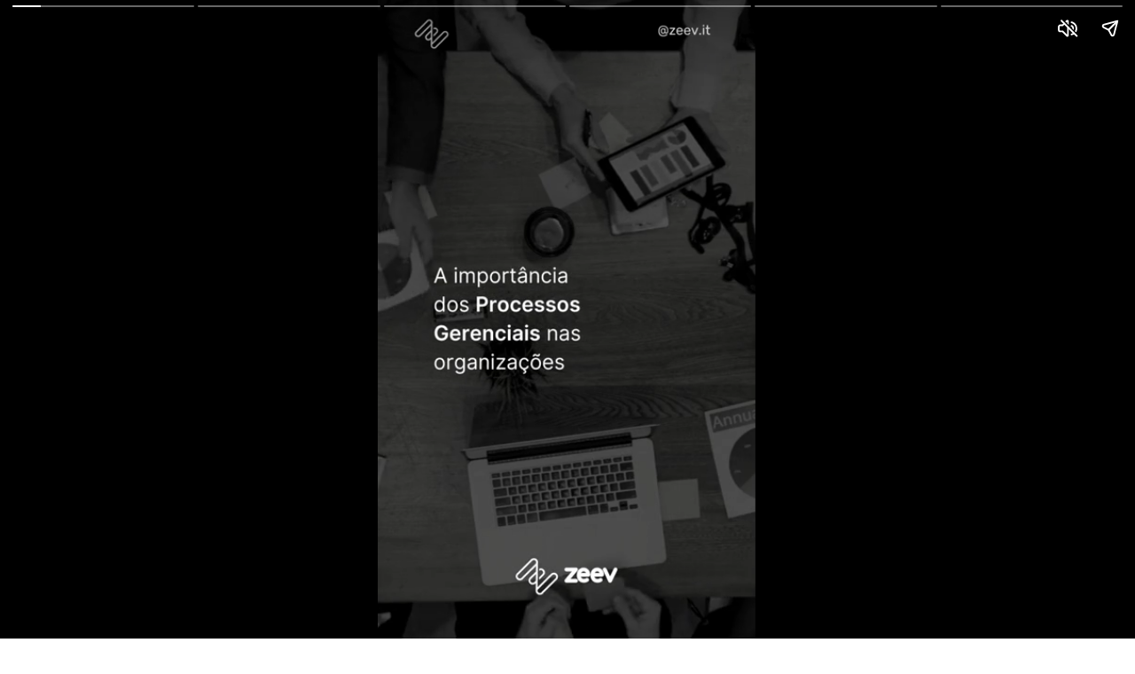

--- FILE ---
content_type: text/html; charset=utf-8
request_url: https://zeev.it/web-stories/https-blog-zeev-it-processos-gerenciais/
body_size: 6458
content:
<!DOCTYPE html>
<html amp="" lang="pt-BR" transformed="self;v=1" i-amphtml-layout=""><head><meta charset="utf-8"><meta name="viewport" content="width=device-width,minimum-scale=1"><link rel="modulepreload" href="https://cdn.ampproject.org/v0.mjs" as="script" crossorigin="anonymous"><link rel="preconnect" href="https://cdn.ampproject.org"><link rel="preload" as="script" href="https://cdn.ampproject.org/v0/amp-story-1.0.js"><style amp-runtime="" i-amphtml-version="012512221826001">html{overflow-x:hidden!important}html.i-amphtml-fie{height:100%!important;width:100%!important}html:not([amp4ads]),html:not([amp4ads]) body{height:auto!important}html:not([amp4ads]) body{margin:0!important}body{-webkit-text-size-adjust:100%;-moz-text-size-adjust:100%;-ms-text-size-adjust:100%;text-size-adjust:100%}html.i-amphtml-singledoc.i-amphtml-embedded{-ms-touch-action:pan-y pinch-zoom;touch-action:pan-y pinch-zoom}html.i-amphtml-fie>body,html.i-amphtml-singledoc>body{overflow:visible!important}html.i-amphtml-fie:not(.i-amphtml-inabox)>body,html.i-amphtml-singledoc:not(.i-amphtml-inabox)>body{position:relative!important}html.i-amphtml-ios-embed-legacy>body{overflow-x:hidden!important;overflow-y:auto!important;position:absolute!important}html.i-amphtml-ios-embed{overflow-y:auto!important;position:static}#i-amphtml-wrapper{overflow-x:hidden!important;overflow-y:auto!important;position:absolute!important;top:0!important;left:0!important;right:0!important;bottom:0!important;margin:0!important;display:block!important}html.i-amphtml-ios-embed.i-amphtml-ios-overscroll,html.i-amphtml-ios-embed.i-amphtml-ios-overscroll>#i-amphtml-wrapper{-webkit-overflow-scrolling:touch!important}#i-amphtml-wrapper>body{position:relative!important;border-top:1px solid transparent!important}#i-amphtml-wrapper+body{visibility:visible}#i-amphtml-wrapper+body .i-amphtml-lightbox-element,#i-amphtml-wrapper+body[i-amphtml-lightbox]{visibility:hidden}#i-amphtml-wrapper+body[i-amphtml-lightbox] .i-amphtml-lightbox-element{visibility:visible}#i-amphtml-wrapper.i-amphtml-scroll-disabled,.i-amphtml-scroll-disabled{overflow-x:hidden!important;overflow-y:hidden!important}amp-instagram{padding:54px 0px 0px!important;background-color:#fff}amp-iframe iframe{box-sizing:border-box!important}[amp-access][amp-access-hide]{display:none}[subscriptions-dialog],body:not(.i-amphtml-subs-ready) [subscriptions-action],body:not(.i-amphtml-subs-ready) [subscriptions-section]{display:none!important}amp-experiment,amp-live-list>[update]{display:none}amp-list[resizable-children]>.i-amphtml-loading-container.amp-hidden{display:none!important}amp-list [fetch-error],amp-list[load-more] [load-more-button],amp-list[load-more] [load-more-end],amp-list[load-more] [load-more-failed],amp-list[load-more] [load-more-loading]{display:none}amp-list[diffable] div[role=list]{display:block}amp-story-page,amp-story[standalone]{min-height:1px!important;display:block!important;height:100%!important;margin:0!important;padding:0!important;overflow:hidden!important;width:100%!important}amp-story[standalone]{background-color:#000!important;position:relative!important}amp-story-page{background-color:#757575}amp-story .amp-active>div,amp-story .i-amphtml-loader-background{display:none!important}amp-story-page:not(:first-of-type):not([distance]):not([active]){transform:translateY(1000vh)!important}amp-autocomplete{position:relative!important;display:inline-block!important}amp-autocomplete>input,amp-autocomplete>textarea{padding:0.5rem;border:1px solid rgba(0,0,0,.33)}.i-amphtml-autocomplete-results,amp-autocomplete>input,amp-autocomplete>textarea{font-size:1rem;line-height:1.5rem}[amp-fx^=fly-in]{visibility:hidden}amp-script[nodom],amp-script[sandboxed]{position:fixed!important;top:0!important;width:1px!important;height:1px!important;overflow:hidden!important;visibility:hidden}
/*# sourceURL=/css/ampdoc.css*/[hidden]{display:none!important}.i-amphtml-element{display:inline-block}.i-amphtml-blurry-placeholder{transition:opacity 0.3s cubic-bezier(0.0,0.0,0.2,1)!important;pointer-events:none}[layout=nodisplay]:not(.i-amphtml-element){display:none!important}.i-amphtml-layout-fixed,[layout=fixed][width][height]:not(.i-amphtml-layout-fixed){display:inline-block;position:relative}.i-amphtml-layout-responsive,[layout=responsive][width][height]:not(.i-amphtml-layout-responsive),[width][height][heights]:not([layout]):not(.i-amphtml-layout-responsive),[width][height][sizes]:not(img):not([layout]):not(.i-amphtml-layout-responsive){display:block;position:relative}.i-amphtml-layout-intrinsic,[layout=intrinsic][width][height]:not(.i-amphtml-layout-intrinsic){display:inline-block;position:relative;max-width:100%}.i-amphtml-layout-intrinsic .i-amphtml-sizer{max-width:100%}.i-amphtml-intrinsic-sizer{max-width:100%;display:block!important}.i-amphtml-layout-container,.i-amphtml-layout-fixed-height,[layout=container],[layout=fixed-height][height]:not(.i-amphtml-layout-fixed-height){display:block;position:relative}.i-amphtml-layout-fill,.i-amphtml-layout-fill.i-amphtml-notbuilt,[layout=fill]:not(.i-amphtml-layout-fill),body noscript>*{display:block;overflow:hidden!important;position:absolute;top:0;left:0;bottom:0;right:0}body noscript>*{position:absolute!important;width:100%;height:100%;z-index:2}body noscript{display:inline!important}.i-amphtml-layout-flex-item,[layout=flex-item]:not(.i-amphtml-layout-flex-item){display:block;position:relative;-ms-flex:1 1 auto;flex:1 1 auto}.i-amphtml-layout-fluid{position:relative}.i-amphtml-layout-size-defined{overflow:hidden!important}.i-amphtml-layout-awaiting-size{position:absolute!important;top:auto!important;bottom:auto!important}i-amphtml-sizer{display:block!important}@supports (aspect-ratio:1/1){i-amphtml-sizer.i-amphtml-disable-ar{display:none!important}}.i-amphtml-blurry-placeholder,.i-amphtml-fill-content{display:block;height:0;max-height:100%;max-width:100%;min-height:100%;min-width:100%;width:0;margin:auto}.i-amphtml-layout-size-defined .i-amphtml-fill-content{position:absolute;top:0;left:0;bottom:0;right:0}.i-amphtml-replaced-content,.i-amphtml-screen-reader{padding:0!important;border:none!important}.i-amphtml-screen-reader{position:fixed!important;top:0px!important;left:0px!important;width:4px!important;height:4px!important;opacity:0!important;overflow:hidden!important;margin:0!important;display:block!important;visibility:visible!important}.i-amphtml-screen-reader~.i-amphtml-screen-reader{left:8px!important}.i-amphtml-screen-reader~.i-amphtml-screen-reader~.i-amphtml-screen-reader{left:12px!important}.i-amphtml-screen-reader~.i-amphtml-screen-reader~.i-amphtml-screen-reader~.i-amphtml-screen-reader{left:16px!important}.i-amphtml-unresolved{position:relative;overflow:hidden!important}.i-amphtml-select-disabled{-webkit-user-select:none!important;-ms-user-select:none!important;user-select:none!important}.i-amphtml-notbuilt,[layout]:not(.i-amphtml-element),[width][height][heights]:not([layout]):not(.i-amphtml-element),[width][height][sizes]:not(img):not([layout]):not(.i-amphtml-element){position:relative;overflow:hidden!important;color:transparent!important}.i-amphtml-notbuilt:not(.i-amphtml-layout-container)>*,[layout]:not([layout=container]):not(.i-amphtml-element)>*,[width][height][heights]:not([layout]):not(.i-amphtml-element)>*,[width][height][sizes]:not([layout]):not(.i-amphtml-element)>*{display:none}amp-img:not(.i-amphtml-element)[i-amphtml-ssr]>img.i-amphtml-fill-content{display:block}.i-amphtml-notbuilt:not(.i-amphtml-layout-container),[layout]:not([layout=container]):not(.i-amphtml-element),[width][height][heights]:not([layout]):not(.i-amphtml-element),[width][height][sizes]:not(img):not([layout]):not(.i-amphtml-element){color:transparent!important;line-height:0!important}.i-amphtml-ghost{visibility:hidden!important}.i-amphtml-element>[placeholder],[layout]:not(.i-amphtml-element)>[placeholder],[width][height][heights]:not([layout]):not(.i-amphtml-element)>[placeholder],[width][height][sizes]:not([layout]):not(.i-amphtml-element)>[placeholder]{display:block;line-height:normal}.i-amphtml-element>[placeholder].amp-hidden,.i-amphtml-element>[placeholder].hidden{visibility:hidden}.i-amphtml-element:not(.amp-notsupported)>[fallback],.i-amphtml-layout-container>[placeholder].amp-hidden,.i-amphtml-layout-container>[placeholder].hidden{display:none}.i-amphtml-layout-size-defined>[fallback],.i-amphtml-layout-size-defined>[placeholder]{position:absolute!important;top:0!important;left:0!important;right:0!important;bottom:0!important;z-index:1}amp-img[i-amphtml-ssr]:not(.i-amphtml-element)>[placeholder]{z-index:auto}.i-amphtml-notbuilt>[placeholder]{display:block!important}.i-amphtml-hidden-by-media-query{display:none!important}.i-amphtml-element-error{background:red!important;color:#fff!important;position:relative!important}.i-amphtml-element-error:before{content:attr(error-message)}i-amp-scroll-container,i-amphtml-scroll-container{position:absolute;top:0;left:0;right:0;bottom:0;display:block}i-amp-scroll-container.amp-active,i-amphtml-scroll-container.amp-active{overflow:auto;-webkit-overflow-scrolling:touch}.i-amphtml-loading-container{display:block!important;pointer-events:none;z-index:1}.i-amphtml-notbuilt>.i-amphtml-loading-container{display:block!important}.i-amphtml-loading-container.amp-hidden{visibility:hidden}.i-amphtml-element>[overflow]{cursor:pointer;position:relative;z-index:2;visibility:hidden;display:initial;line-height:normal}.i-amphtml-layout-size-defined>[overflow]{position:absolute}.i-amphtml-element>[overflow].amp-visible{visibility:visible}template{display:none!important}.amp-border-box,.amp-border-box *,.amp-border-box :after,.amp-border-box :before{box-sizing:border-box}amp-pixel{display:none!important}amp-analytics,amp-auto-ads,amp-story-auto-ads{position:fixed!important;top:0!important;width:1px!important;height:1px!important;overflow:hidden!important;visibility:hidden}amp-story{visibility:hidden!important}html.i-amphtml-fie>amp-analytics{position:initial!important}[visible-when-invalid]:not(.visible),form [submit-error],form [submit-success],form [submitting]{display:none}amp-accordion{display:block!important}@media (min-width:1px){:where(amp-accordion>section)>:first-child{margin:0;background-color:#efefef;padding-right:20px;border:1px solid #dfdfdf}:where(amp-accordion>section)>:last-child{margin:0}}amp-accordion>section{float:none!important}amp-accordion>section>*{float:none!important;display:block!important;overflow:hidden!important;position:relative!important}amp-accordion,amp-accordion>section{margin:0}amp-accordion:not(.i-amphtml-built)>section>:last-child{display:none!important}amp-accordion:not(.i-amphtml-built)>section[expanded]>:last-child{display:block!important}
/*# sourceURL=/css/ampshared.css*/</style><meta name="amp-story-generator-name" content="Web Stories for WordPress"><meta name="amp-story-generator-version" content="1.42.0"><meta name="robots" content="index, follow, max-image-preview:large, max-snippet:-1, max-video-preview:-1"><meta name="description" content="Processos gerenciais são métodos e práticas adotados pela organização para otimizar operações e alcançar seus objetivos estratégicos."><meta property="og:locale" content="pt_BR"><meta property="og:type" content="article"><meta property="og:title" content="A importância dos Processos Gerenciais nas organizações"><meta property="og:description" content="Processos gerenciais são métodos e práticas adotados pela organização para otimizar operações e alcançar seus objetivos estratégicos."><meta property="og:url" content="https://zeev.it/web-stories/https-blog-zeev-it-processos-gerenciais/"><meta property="og:site_name" content="Zeev"><meta property="article:publisher" content="https://www.facebook.com/sejazeev"><meta property="article:modified_time" content="2023-09-29T12:54:29+00:00"><meta property="og:image" content="https://zeev.it/wp-content/uploads/2023/09/cropped-A-importancia-dos-Processos-Gerenciais-nas-organizacoes-1.png"><meta property="og:image:width" content="640"><meta property="og:image:height" content="853"><meta property="og:image:type" content="image/png"><meta name="twitter:card" content="summary_large_image"><meta name="twitter:site" content="@sejazeev"><meta name="msapplication-TileImage" content="https://zeev.it/wp-content/uploads/2021/09/cropped-cropped-zeev-logo-set-2021-red-2-270x270.png"><link href="https://zeev.it/wp-content/uploads/2023/09/A-importancia-dos-Processos-Gerenciais-nas-organizacoes-1-1.mp4" rel="preload" as="video"><script async="" src="https://cdn.ampproject.org/v0.mjs" type="module" crossorigin="anonymous"></script><script async nomodule src="https://cdn.ampproject.org/v0.js" crossorigin="anonymous"></script><script async="" src="https://cdn.ampproject.org/v0/amp-story-1.0.mjs" custom-element="amp-story" type="module" crossorigin="anonymous"></script><script async nomodule src="https://cdn.ampproject.org/v0/amp-story-1.0.js" crossorigin="anonymous" custom-element="amp-story"></script><script src="https://cdn.ampproject.org/v0/amp-story-auto-analytics-0.1.mjs" async="" custom-element="amp-story-auto-analytics" type="module" crossorigin="anonymous"></script><script async nomodule src="https://cdn.ampproject.org/v0/amp-story-auto-analytics-0.1.js" crossorigin="anonymous" custom-element="amp-story-auto-analytics"></script><script async="" src="https://cdn.ampproject.org/v0/amp-video-0.1.mjs" custom-element="amp-video" type="module" crossorigin="anonymous"></script><script async nomodule src="https://cdn.ampproject.org/v0/amp-video-0.1.js" crossorigin="anonymous" custom-element="amp-video"></script><link rel="icon" href="https://zeev.it/wp-content/uploads/2021/09/cropped-cropped-zeev-logo-set-2021-red-2-32x32.png" sizes="32x32"><link rel="icon" href="https://zeev.it/wp-content/uploads/2021/09/cropped-cropped-zeev-logo-set-2021-red-2-192x192.png" sizes="192x192"><style amp-custom="">amp-story-page{background-color:#131516}amp-story-grid-layer{overflow:visible}@media (max-aspect-ratio: 9 / 16){@media (min-aspect-ratio: 320 / 678){amp-story-grid-layer.grid-layer{margin-top:calc(( 100% / .5625 - 100% / .66666666666667 ) / 2)}}}.page-fullbleed-area{position:absolute;overflow:hidden;width:100%;left:0;height:calc(1.1851851851852 * 100%);top:calc(( 1 - 1.1851851851852 ) * 100% / 2)}.page-safe-area{overflow:visible;position:absolute;top:0;bottom:0;left:0;right:0;width:100%;height:calc(.84375 * 100%);margin:auto 0}.mask{position:absolute;overflow:hidden}._989f902{background-color:#252624}._6120891{position:absolute;pointer-events:none;left:0;top:-9.25926%;width:100%;height:118.51852%;opacity:1}._89d52dd{pointer-events:initial;width:100%;height:100%;display:block;position:absolute;top:0;left:0;z-index:0}._fd09c92{position:absolute;width:100.24691%;height:100%;left:-.12346%;top:0%}._1b4abd7{background-color:#1c0f09}._ec12ab0{background-color:#252422}._7c41dc9{background-color:#37332b}._76c6e30{background-color:#aec7d6}._0c2713d{background-color:#8b3cc3}

/*# sourceURL=amp-custom.css */</style><link rel="alternate" type="application/rss+xml" title="Feed para Zeev »" href="https://zeev.it/feed/"><link rel="alternate" type="application/rss+xml" title="Feed de comentários para Zeev »" href="https://zeev.it/comments/feed/"><link rel="alternate" type="application/rss+xml" title="Feed de Zeev » Story" href="https://zeev.it/web-stories/feed/"><title>A importância dos Processos Gerenciais nas organizações | Zeev</title><link rel="canonical" href="https://zeev.it/web-stories/https-blog-zeev-it-processos-gerenciais/"><script type="application/ld+json" class="yoast-schema-graph">{"@context":"https://schema.org","@graph":[{"@type":"Article","@id":"https://zeev.it/web-stories/https-blog-zeev-it-processos-gerenciais/#article","isPartOf":{"@id":"https://zeev.it/web-stories/https-blog-zeev-it-processos-gerenciais/"},"author":{"name":"Yasmim Hoff","@id":"https://zeev.it/#/schema/person/e77d2c63a8fad09a23399f6c65b4092d"},"headline":"A importância dos Processos Gerenciais nas organizações","datePublished":"2023-09-29T12:54:28+00:00","dateModified":"2023-09-29T12:54:29+00:00","mainEntityOfPage":{"@id":"https://zeev.it/web-stories/https-blog-zeev-it-processos-gerenciais/"},"wordCount":20,"publisher":{"@id":"https://zeev.it/#organization"},"image":{"@id":"https://zeev.it/web-stories/https-blog-zeev-it-processos-gerenciais/#primaryimage"},"thumbnailUrl":"https://zeev.it/wp-content/uploads/2023/09/cropped-A-importancia-dos-Processos-Gerenciais-nas-organizacoes-1.png","inLanguage":"pt-BR"},{"@type":"WebPage","@id":"https://zeev.it/web-stories/https-blog-zeev-it-processos-gerenciais/","url":"https://zeev.it/web-stories/https-blog-zeev-it-processos-gerenciais/","name":"A importância dos Processos Gerenciais nas organizações | Zeev","isPartOf":{"@id":"https://zeev.it/#website"},"primaryImageOfPage":{"@id":"https://zeev.it/web-stories/https-blog-zeev-it-processos-gerenciais/#primaryimage"},"image":{"@id":"https://zeev.it/web-stories/https-blog-zeev-it-processos-gerenciais/#primaryimage"},"thumbnailUrl":"https://zeev.it/wp-content/uploads/2023/09/cropped-A-importancia-dos-Processos-Gerenciais-nas-organizacoes-1.png","datePublished":"2023-09-29T12:54:28+00:00","dateModified":"2023-09-29T12:54:29+00:00","description":"Processos gerenciais são métodos e práticas adotados pela organização para otimizar operações e alcançar seus objetivos estratégicos.","breadcrumb":{"@id":"https://zeev.it/web-stories/https-blog-zeev-it-processos-gerenciais/#breadcrumb"},"inLanguage":"pt-BR","potentialAction":[{"@type":"ReadAction","target":["https://zeev.it/web-stories/https-blog-zeev-it-processos-gerenciais/"]}]},{"@type":"ImageObject","inLanguage":"pt-BR","@id":"https://zeev.it/web-stories/https-blog-zeev-it-processos-gerenciais/#primaryimage","url":"https://zeev.it/wp-content/uploads/2023/09/cropped-A-importancia-dos-Processos-Gerenciais-nas-organizacoes-1.png","contentUrl":"https://zeev.it/wp-content/uploads/2023/09/cropped-A-importancia-dos-Processos-Gerenciais-nas-organizacoes-1.png","width":640,"height":853,"caption":"A importância dos Processos Gerenciais nas organizações"},{"@type":"BreadcrumbList","@id":"https://zeev.it/web-stories/https-blog-zeev-it-processos-gerenciais/#breadcrumb","itemListElement":[{"@type":"ListItem","position":1,"name":"Home","item":"https://zeev.it/"},{"@type":"ListItem","position":2,"name":"Story","item":"https://zeev.it/web-stories/"},{"@type":"ListItem","position":3,"name":"A importância dos Processos Gerenciais nas organizações"}]},{"@type":"WebSite","@id":"https://zeev.it/#website","url":"https://zeev.it/","name":"Zeev it","description":"","publisher":{"@id":"https://zeev.it/#organization"},"alternateName":"Zeev","potentialAction":[{"@type":"SearchAction","target":{"@type":"EntryPoint","urlTemplate":"https://zeev.it/?s={search_term_string}"},"query-input":{"@type":"PropertyValueSpecification","valueRequired":true,"valueName":"search_term_string"}}],"inLanguage":"pt-BR"},{"@type":"Organization","@id":"https://zeev.it/#organization","name":"Zeev by Stoque","alternateName":"Zeev","url":"https://zeev.it/","logo":{"@type":"ImageObject","inLanguage":"pt-BR","@id":"https://zeev.it/#/schema/logo/image/","url":"https://zeev.it/wp-content/uploads/2023/03/OD_ZEEV_1_lilas.jpg","contentUrl":"https://zeev.it/wp-content/uploads/2023/03/OD_ZEEV_1_lilas.jpg","width":2001,"height":2001,"caption":"Zeev by Stoque"},"image":{"@id":"https://zeev.it/#/schema/logo/image/"},"sameAs":["https://www.facebook.com/sejazeev","https://x.com/sejazeev","https://www.instagram.com/zeev.it/","https://www.linkedin.com/company/zeevit/","https://youtube.com/zeevit"]},{"@type":"Person","@id":"https://zeev.it/#/schema/person/e77d2c63a8fad09a23399f6c65b4092d","name":"Yasmim Hoff","image":{"@type":"ImageObject","inLanguage":"pt-BR","@id":"https://zeev.it/#/schema/person/image/","url":"https://zeev.it/wp-content/litespeed/avatar/89158ce174e3225e29417c67e7414ce5.jpg?ver=1761727671","contentUrl":"https://zeev.it/wp-content/litespeed/avatar/89158ce174e3225e29417c67e7414ce5.jpg?ver=1761727671","caption":"Yasmim Hoff"},"description":"Formada em Sociologia (2015) e Psicologia (2022) pela UFES, tenho como lema a famosa frase de Terêncio \"Nada do que é humano me é estranho\". Com pós-graduação em Psicologia Humanista e interesse na psicologia organizacional e do trabalho, tenho me dedicado ao estudo de projetos estratégicos na Zeev relacionados à gestão de processos e projetos e contribuído com a criação de conteúdos informativos para o setor.","sameAs":["https://www.linkedin.com/in/yasmim-hoff/"],"url":"https://zeev.it/blog/author/yamim-hoffmann/"}]}</script><link rel="https://api.w.org/" href="https://zeev.it/wp-json/"><link rel="alternate" title="JSON" type="application/json" href="https://zeev.it/wp-json/web-stories/v1/web-story/17747"><link rel="EditURI" type="application/rsd+xml" title="RSD" href="https://zeev.it/xmlrpc.php?rsd"><link rel="prev" title="Como elaborar um projeto PMBOK" href="https://zeev.it/web-stories/como-elaborar-um-projeto-pmbok/"><link rel="next" title="Qual a profissão de quem estuda Processos Gerenciais" href="https://zeev.it/web-stories/qual-a-profissao-de-quem-estuda-processos-gerenciais/"><link rel="shortlink" href="https://zeev.it/?p=17747"><link rel="alternate" title="oEmbed (JSON)" type="application/json+oembed" href="https://zeev.it/wp-json/oembed/1.0/embed?url=https%3A%2F%2Fzeev.it%2Fweb-stories%2Fhttps-blog-zeev-it-processos-gerenciais%2F"><link rel="alternate" title="oEmbed (XML)" type="text/xml+oembed" href="https://zeev.it/wp-json/oembed/1.0/embed?url=https%3A%2F%2Fzeev.it%2Fweb-stories%2Fhttps-blog-zeev-it-processos-gerenciais%2F&amp;format=xml"><link rel="apple-touch-icon" href="https://zeev.it/wp-content/uploads/2021/09/cropped-cropped-zeev-logo-set-2021-red-2-180x180.png"><script amp-onerror="">document.querySelector("script[src*='/v0.js']").onerror=function(){document.querySelector('style[amp-boilerplate]').textContent=''}</script><style amp-boilerplate="">body{-webkit-animation:-amp-start 8s steps(1,end) 0s 1 normal both;-moz-animation:-amp-start 8s steps(1,end) 0s 1 normal both;-ms-animation:-amp-start 8s steps(1,end) 0s 1 normal both;animation:-amp-start 8s steps(1,end) 0s 1 normal both}@-webkit-keyframes -amp-start{from{visibility:hidden}to{visibility:visible}}@-moz-keyframes -amp-start{from{visibility:hidden}to{visibility:visible}}@-ms-keyframes -amp-start{from{visibility:hidden}to{visibility:visible}}@-o-keyframes -amp-start{from{visibility:hidden}to{visibility:visible}}@keyframes -amp-start{from{visibility:hidden}to{visibility:visible}}</style><noscript><style amp-boilerplate="">body{-webkit-animation:none;-moz-animation:none;-ms-animation:none;animation:none}</style></noscript><link rel="stylesheet" amp-extension="amp-story" href="https://cdn.ampproject.org/v0/amp-story-1.0.css"><script amp-story-dvh-polyfill="">"use strict";if(!self.CSS||!CSS.supports||!CSS.supports("height:1dvh")){function e(){document.documentElement.style.setProperty("--story-dvh",innerHeight/100+"px","important")}addEventListener("resize",e,{passive:!0}),e()}</script></head><body data-rsssl="1"><amp-story standalone="" publisher="Zeev" publisher-logo-src="https://zeev.it/wp-content/uploads/2023/01/cropped-cropped-zeev-logo-set-2021-red-2.png" title="A importância dos Processos Gerenciais nas organizações " poster-portrait-src="https://zeev.it/wp-content/uploads/2023/09/cropped-A-importancia-dos-Processos-Gerenciais-nas-organizacoes-1.png" class="i-amphtml-layout-container" i-amphtml-layout="container"><amp-story-page id="8a4d95a5-7ec3-410a-b335-b16f00063093" auto-advance-after="el-09e57a21-e697-44cb-b1d4-a31c0d3cfab4-media" class="i-amphtml-layout-container" i-amphtml-layout="container"><amp-story-grid-layer template="vertical" aspect-ratio="412:618" class="grid-layer i-amphtml-layout-container" i-amphtml-layout="container" style="--aspect-ratio:412/618;"><div class="_989f902 page-fullbleed-area"><div class="page-safe-area"><div class="_6120891"><div class="_89d52dd mask" id="el-09e57a21-e697-44cb-b1d4-a31c0d3cfab4"><div data-leaf-element="true" class="_fd09c92"><amp-video autoplay="autoplay" poster="https://zeev.it/wp-content/uploads/2023/09/A-importancia-dos-Processos-Gerenciais-nas-organizacoes-1-poster-1.jpeg" artwork="https://zeev.it/wp-content/uploads/2023/09/A-importancia-dos-Processos-Gerenciais-nas-organizacoes-1-poster-1.jpeg" title="A importância dos Processos Gerenciais nas organizações " alt="A importância dos Processos Gerenciais nas organizações " layout="fill" volume="1" id="el-09e57a21-e697-44cb-b1d4-a31c0d3cfab4-media" cache="google" class="i-amphtml-layout-fill i-amphtml-layout-size-defined" i-amphtml-layout="fill"><source type="video/mp4" src="https://zeev.it/wp-content/uploads/2023/09/A-importancia-dos-Processos-Gerenciais-nas-organizacoes-1-1.mp4"></amp-video></div></div></div></div></div></amp-story-grid-layer><amp-story-grid-layer template="vertical" aspect-ratio="412:618" class="grid-layer i-amphtml-layout-container" i-amphtml-layout="container" style="--aspect-ratio:412/618;"><div class="page-fullbleed-area"><div class="page-safe-area"></div></div></amp-story-grid-layer></amp-story-page><amp-story-page id="18f870cc-d69d-400d-b7ab-ec9e54d4a095" auto-advance-after="el-5b94a683-d7f1-4c58-abfa-8656ea71840e-media" class="i-amphtml-layout-container" i-amphtml-layout="container"><amp-story-grid-layer template="vertical" aspect-ratio="412:618" class="grid-layer i-amphtml-layout-container" i-amphtml-layout="container" style="--aspect-ratio:412/618;"><div class="_1b4abd7 page-fullbleed-area"><div class="page-safe-area"><div class="_6120891"><div class="_89d52dd mask" id="el-5b94a683-d7f1-4c58-abfa-8656ea71840e"><div data-leaf-element="true" class="_fd09c92"><amp-video autoplay="autoplay" poster="https://zeev.it/wp-content/uploads/2023/09/A-importancia-dos-Processos-Gerenciais-nas-organizacoes-2-poster-1.jpeg" artwork="https://zeev.it/wp-content/uploads/2023/09/A-importancia-dos-Processos-Gerenciais-nas-organizacoes-2-poster-1.jpeg" title="A importância dos Processos Gerenciais nas organizações" alt="A importância dos Processos Gerenciais nas organizações" layout="fill" volume="1" id="el-5b94a683-d7f1-4c58-abfa-8656ea71840e-media" cache="google" class="i-amphtml-layout-fill i-amphtml-layout-size-defined" i-amphtml-layout="fill"><source type="video/mp4" src="https://zeev.it/wp-content/uploads/2023/09/A-importancia-dos-Processos-Gerenciais-nas-organizacoes-2-1.mp4"></amp-video></div></div></div></div></div></amp-story-grid-layer><amp-story-grid-layer template="vertical" aspect-ratio="412:618" class="grid-layer i-amphtml-layout-container" i-amphtml-layout="container" style="--aspect-ratio:412/618;"><div class="page-fullbleed-area"><div class="page-safe-area"></div></div></amp-story-grid-layer></amp-story-page><amp-story-page id="56bd52e9-c0e5-4e2b-86bd-b15cd3fd1b9b" auto-advance-after="el-2b9418bb-b387-4b70-987a-0c6370cdfbc5-media" class="i-amphtml-layout-container" i-amphtml-layout="container"><amp-story-grid-layer template="vertical" aspect-ratio="412:618" class="grid-layer i-amphtml-layout-container" i-amphtml-layout="container" style="--aspect-ratio:412/618;"><div class="_ec12ab0 page-fullbleed-area"><div class="page-safe-area"><div class="_6120891"><div class="_89d52dd mask" id="el-2b9418bb-b387-4b70-987a-0c6370cdfbc5"><div data-leaf-element="true" class="_fd09c92"><amp-video autoplay="autoplay" poster="https://zeev.it/wp-content/uploads/2023/09/A-importancia-dos-Processos-Gerenciais-nas-organizacoes-3-poster-1.jpeg" artwork="https://zeev.it/wp-content/uploads/2023/09/A-importancia-dos-Processos-Gerenciais-nas-organizacoes-3-poster-1.jpeg" title="A importância dos Processos Gerenciais nas organizações" alt="A importância dos Processos Gerenciais nas organizações" layout="fill" volume="1" id="el-2b9418bb-b387-4b70-987a-0c6370cdfbc5-media" cache="google" class="i-amphtml-layout-fill i-amphtml-layout-size-defined" i-amphtml-layout="fill"><source type="video/mp4" src="https://zeev.it/wp-content/uploads/2023/09/A-importancia-dos-Processos-Gerenciais-nas-organizacoes-3-1.mp4"></amp-video></div></div></div></div></div></amp-story-grid-layer><amp-story-grid-layer template="vertical" aspect-ratio="412:618" class="grid-layer i-amphtml-layout-container" i-amphtml-layout="container" style="--aspect-ratio:412/618;"><div class="page-fullbleed-area"><div class="page-safe-area"></div></div></amp-story-grid-layer></amp-story-page><amp-story-page id="65b33c04-ca87-41d4-ab84-234e557d5dc9" auto-advance-after="el-3526ab21-7bb9-43f6-98d7-31aa9a93e62b-media" class="i-amphtml-layout-container" i-amphtml-layout="container"><amp-story-grid-layer template="vertical" aspect-ratio="412:618" class="grid-layer i-amphtml-layout-container" i-amphtml-layout="container" style="--aspect-ratio:412/618;"><div class="_7c41dc9 page-fullbleed-area"><div class="page-safe-area"><div class="_6120891"><div class="_89d52dd mask" id="el-3526ab21-7bb9-43f6-98d7-31aa9a93e62b"><div data-leaf-element="true" class="_fd09c92"><amp-video autoplay="autoplay" poster="https://zeev.it/wp-content/uploads/2023/09/A-importancia-dos-Processos-Gerenciais-nas-organizacoes-4-poster-1.jpeg" artwork="https://zeev.it/wp-content/uploads/2023/09/A-importancia-dos-Processos-Gerenciais-nas-organizacoes-4-poster-1.jpeg" title="A importância dos Processos Gerenciais nas organizações" alt="A importância dos Processos Gerenciais nas organizações" layout="fill" volume="1" id="el-3526ab21-7bb9-43f6-98d7-31aa9a93e62b-media" cache="google" class="i-amphtml-layout-fill i-amphtml-layout-size-defined" i-amphtml-layout="fill"><source type="video/mp4" src="https://zeev.it/wp-content/uploads/2023/09/A-importancia-dos-Processos-Gerenciais-nas-organizacoes-4-1.mp4"></amp-video></div></div></div></div></div></amp-story-grid-layer><amp-story-grid-layer template="vertical" aspect-ratio="412:618" class="grid-layer i-amphtml-layout-container" i-amphtml-layout="container" style="--aspect-ratio:412/618;"><div class="page-fullbleed-area"><div class="page-safe-area"></div></div></amp-story-grid-layer></amp-story-page><amp-story-page id="06e71d79-9506-493b-b139-654b60ba9ab1" auto-advance-after="el-90248e68-dc5b-48f6-8cde-9d7922fa191f-media" class="i-amphtml-layout-container" i-amphtml-layout="container"><amp-story-grid-layer template="vertical" aspect-ratio="412:618" class="grid-layer i-amphtml-layout-container" i-amphtml-layout="container" style="--aspect-ratio:412/618;"><div class="_76c6e30 page-fullbleed-area"><div class="page-safe-area"><div class="_6120891"><div class="_89d52dd mask" id="el-90248e68-dc5b-48f6-8cde-9d7922fa191f"><div data-leaf-element="true" class="_fd09c92"><amp-video autoplay="autoplay" poster="https://zeev.it/wp-content/uploads/2023/09/A-importancia-dos-Processos-Gerenciais-nas-organizacoes-5-poster-1.jpeg" artwork="https://zeev.it/wp-content/uploads/2023/09/A-importancia-dos-Processos-Gerenciais-nas-organizacoes-5-poster-1.jpeg" title="A importância dos Processos Gerenciais nas organizações" alt="A importância dos Processos Gerenciais nas organizações" layout="fill" volume="1" id="el-90248e68-dc5b-48f6-8cde-9d7922fa191f-media" cache="google" class="i-amphtml-layout-fill i-amphtml-layout-size-defined" i-amphtml-layout="fill"><source type="video/mp4" src="https://zeev.it/wp-content/uploads/2023/09/A-importancia-dos-Processos-Gerenciais-nas-organizacoes-5-1.mp4"></amp-video></div></div></div></div></div></amp-story-grid-layer><amp-story-grid-layer template="vertical" aspect-ratio="412:618" class="grid-layer i-amphtml-layout-container" i-amphtml-layout="container" style="--aspect-ratio:412/618;"><div class="page-fullbleed-area"><div class="page-safe-area"></div></div></amp-story-grid-layer></amp-story-page><amp-story-page id="cd889f67-2384-4326-98d1-11e158ba636b" auto-advance-after="el-5d4a3b53-2fe7-4be1-8ffa-cfe4629db520-media" class="i-amphtml-layout-container" i-amphtml-layout="container"><amp-story-grid-layer template="vertical" aspect-ratio="412:618" class="grid-layer i-amphtml-layout-container" i-amphtml-layout="container" style="--aspect-ratio:412/618;"><div class="_0c2713d page-fullbleed-area"><div class="page-safe-area"><div class="_6120891"><div class="_89d52dd mask" id="el-5d4a3b53-2fe7-4be1-8ffa-cfe4629db520"><div data-leaf-element="true" class="_fd09c92"><amp-video autoplay="autoplay" poster="https://zeev.it/wp-content/uploads/2023/09/A-importancia-dos-Processos-Gerenciais-nas-organizacoes-6-poster-1.jpeg" artwork="https://zeev.it/wp-content/uploads/2023/09/A-importancia-dos-Processos-Gerenciais-nas-organizacoes-6-poster-1.jpeg" title="A importância dos Processos Gerenciais nas organizações" alt="A importância dos Processos Gerenciais nas organizações" layout="fill" volume="1" id="el-5d4a3b53-2fe7-4be1-8ffa-cfe4629db520-media" cache="google" class="i-amphtml-layout-fill i-amphtml-layout-size-defined" i-amphtml-layout="fill"><source type="video/mp4" src="https://zeev.it/wp-content/uploads/2023/09/A-importancia-dos-Processos-Gerenciais-nas-organizacoes-6-1.mp4"></amp-video></div></div></div></div></div></amp-story-grid-layer><amp-story-grid-layer template="vertical" aspect-ratio="412:618" class="grid-layer i-amphtml-layout-container" i-amphtml-layout="container" style="--aspect-ratio:412/618;"><div class="page-fullbleed-area"><div class="page-safe-area"></div></div></amp-story-grid-layer><amp-story-page-outlink layout="nodisplay" cta-image="https://zeev.it/wp-content/uploads/2023/08/capa-pmbok.webp" class="i-amphtml-layout-nodisplay" hidden="hidden" i-amphtml-layout="nodisplay"><a href="https://zeev.it/pmbok-o-que-e-e-como-aplicar/" target="_blank">Aprenda mais</a></amp-story-page-outlink></amp-story-page>		<amp-story-auto-analytics gtag-id="G-78JKRL1KSB" class="i-amphtml-layout-container" i-amphtml-layout="container"></amp-story-auto-analytics>
		<amp-story-social-share layout="nodisplay" class="i-amphtml-layout-nodisplay" hidden="hidden" i-amphtml-layout="nodisplay"><script type="application/json">{"shareProviders":[{"provider":"twitter"},{"provider":"linkedin"},{"provider":"email"},{"provider":"system"}]}</script></amp-story-social-share></amp-story></body></html>
